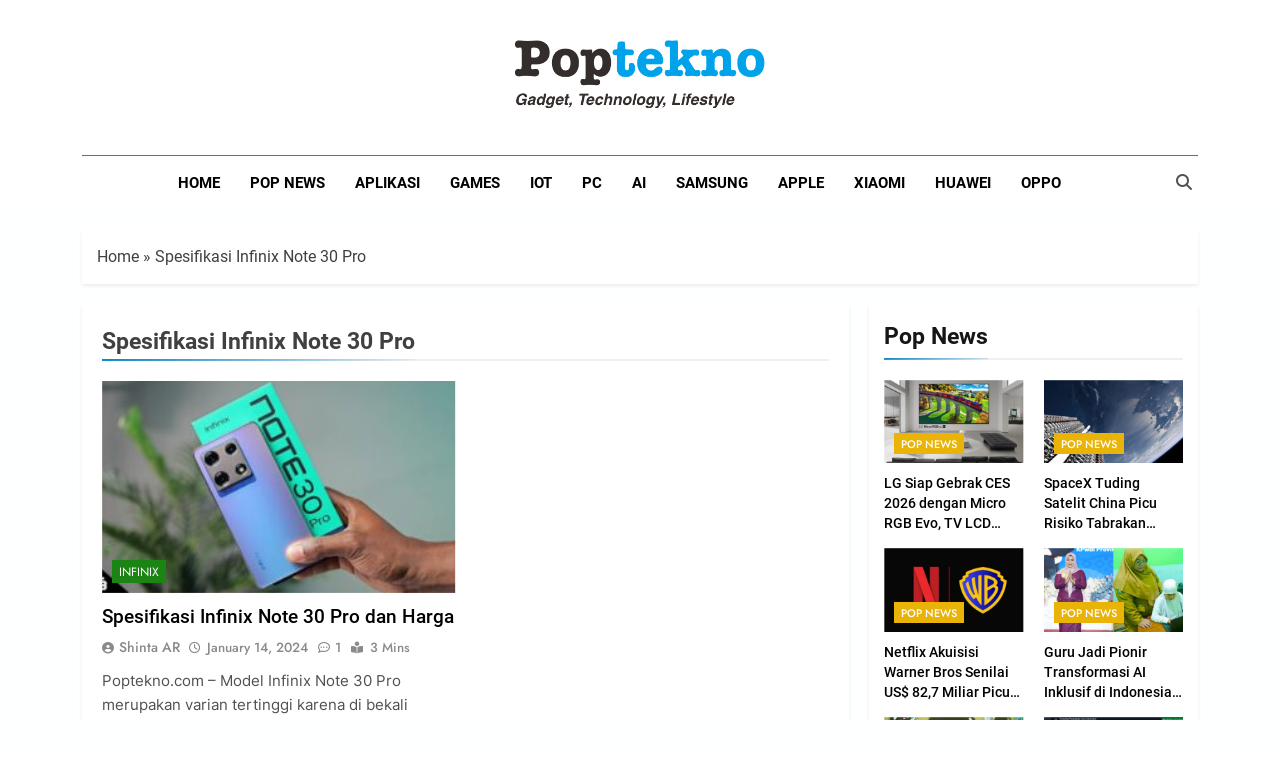

--- FILE ---
content_type: text/html; charset=UTF-8
request_url: https://poptekno.com/tag/spesifikasi-infinix-note-30-pro
body_size: 16391
content:
<!doctype html><html lang="en-US"><head><script data-no-optimize="1">var litespeed_docref=sessionStorage.getItem("litespeed_docref");litespeed_docref&&(Object.defineProperty(document,"referrer",{get:function(){return litespeed_docref}}),sessionStorage.removeItem("litespeed_docref"));</script> <meta charset="UTF-8"><meta name="viewport" content="width=device-width, initial-scale=1"><link rel="profile" href="https://gmpg.org/xfn/11"><meta name='robots' content='index, follow, max-image-preview:large, max-snippet:-1, max-video-preview:-1' /><title>Spesifikasi Infinix Note 30 Pro Arsip - Poptekno.com</title><meta name="description" content="Penjelasan tentang Spesifikasi Infinix Note 30 Pro ada di poptekno.com Arsip dari informasi Spesifikasi Infinix Note 30 Pro" /><link rel="canonical" href="https://poptekno.com/tag/spesifikasi-infinix-note-30-pro" /><meta property="og:locale" content="en_US" /><meta property="og:type" content="article" /><meta property="og:title" content="Spesifikasi Infinix Note 30 Pro Arsip - Poptekno.com" /><meta property="og:description" content="Penjelasan tentang Spesifikasi Infinix Note 30 Pro ada di poptekno.com Arsip dari informasi Spesifikasi Infinix Note 30 Pro" /><meta property="og:url" content="https://poptekno.com/tag/spesifikasi-infinix-note-30-pro" /><meta property="og:site_name" content="Poptekno.com" /><meta property="og:image" content="https://poptekno.com/wp-content/uploads/2024/02/cropped-Logo-Poptekno.png" /><meta property="og:image:width" content="472" /><meta property="og:image:height" content="128" /><meta property="og:image:type" content="image/png" /><meta name="twitter:card" content="summary_large_image" /> <script type="application/ld+json" class="yoast-schema-graph">{"@context":"https://schema.org","@graph":[{"@type":"CollectionPage","@id":"https://poptekno.com/tag/spesifikasi-infinix-note-30-pro","url":"https://poptekno.com/tag/spesifikasi-infinix-note-30-pro","name":"Spesifikasi Infinix Note 30 Pro Arsip - Poptekno.com","isPartOf":{"@id":"https://poptekno.com/#website"},"primaryImageOfPage":{"@id":"https://poptekno.com/tag/spesifikasi-infinix-note-30-pro#primaryimage"},"image":{"@id":"https://poptekno.com/tag/spesifikasi-infinix-note-30-pro#primaryimage"},"thumbnailUrl":"https://poptekno.com/wp-content/uploads/2024/01/Infinix-Note-30-Pro.jpeg","description":"Penjelasan tentang Spesifikasi Infinix Note 30 Pro ada di poptekno.com Arsip dari informasi Spesifikasi Infinix Note 30 Pro","breadcrumb":{"@id":"https://poptekno.com/tag/spesifikasi-infinix-note-30-pro#breadcrumb"},"inLanguage":"en-US"},{"@type":"ImageObject","inLanguage":"en-US","@id":"https://poptekno.com/tag/spesifikasi-infinix-note-30-pro#primaryimage","url":"https://poptekno.com/wp-content/uploads/2024/01/Infinix-Note-30-Pro.jpeg","contentUrl":"https://poptekno.com/wp-content/uploads/2024/01/Infinix-Note-30-Pro.jpeg","width":1280,"height":720,"caption":"Infinix Note 30 Pro"},{"@type":"BreadcrumbList","@id":"https://poptekno.com/tag/spesifikasi-infinix-note-30-pro#breadcrumb","itemListElement":[{"@type":"ListItem","position":1,"name":"Home","item":"https://poptekno.com/"},{"@type":"ListItem","position":2,"name":"Spesifikasi Infinix Note 30 Pro"}]},{"@type":"WebSite","@id":"https://poptekno.com/#website","url":"https://poptekno.com/","name":"PopTekno.com","description":"Pusat Informasi Teknologi Terdepan di Indonesia","publisher":{"@id":"https://poptekno.com/#organization"},"alternateName":"Poptekno.com","potentialAction":[{"@type":"SearchAction","target":{"@type":"EntryPoint","urlTemplate":"https://poptekno.com/?s={search_term_string}"},"query-input":{"@type":"PropertyValueSpecification","valueRequired":true,"valueName":"search_term_string"}}],"inLanguage":"en-US"},{"@type":"Organization","@id":"https://poptekno.com/#organization","name":"Poptekno.com","alternateName":"WaraMedia Digital Network","url":"https://poptekno.com/","logo":{"@type":"ImageObject","inLanguage":"en-US","@id":"https://poptekno.com/#/schema/logo/image/","url":"https://poptekno.com/wp-content/uploads/2024/02/cropped-Logo-Poptekno.png","contentUrl":"https://poptekno.com/wp-content/uploads/2024/02/cropped-Logo-Poptekno.png","width":472,"height":128,"caption":"Poptekno.com"},"image":{"@id":"https://poptekno.com/#/schema/logo/image/"}}]}</script> <link rel='dns-prefetch' href='//www.googletagmanager.com' /><link rel="alternate" type="application/rss+xml" title="Poptekno.com &raquo; Spesifikasi Infinix Note 30 Pro Tag Feed" href="https://poptekno.com/tag/spesifikasi-infinix-note-30-pro/feed" /><link data-optimized="2" rel="stylesheet" href="https://poptekno.com/wp-content/litespeed/css/97e32b4004afb09db714fc3b1e2c78d6.css?ver=1926c" /> <script type="litespeed/javascript" data-src="https://poptekno.com/wp-includes/js/jquery/jquery.min.js?ver=3.7.1" id="jquery-core-js"></script> 
 <script type="litespeed/javascript" data-src="https://www.googletagmanager.com/gtag/js?id=GT-KVFSHQ4" id="google_gtagjs-js"></script> <script id="google_gtagjs-js-after" type="litespeed/javascript">window.dataLayer=window.dataLayer||[];function gtag(){dataLayer.push(arguments)}
gtag("set","linker",{"domains":["poptekno.com"]});gtag("js",new Date());gtag("set","developer_id.dZTNiMT",!0);gtag("config","GT-KVFSHQ4")</script> <meta name="generator" content="Site Kit by Google 1.171.0" /><link rel="alternate" type="text/html" media="only screen and (max-width: 640px)" href="https://poptekno.com/tag/spesifikasi-infinix-note-30-pro?amp=1"><meta name="google-adsense-platform-account" content="ca-host-pub-2644536267352236"><meta name="google-adsense-platform-domain" content="sitekit.withgoogle.com"><link rel="amphtml" href="https://poptekno.com/tag/spesifikasi-infinix-note-30-pro?amp=1"><link rel="icon" href="https://poptekno.com/wp-content/uploads/2023/07/Pop-Kecil-150x150.png" sizes="32x32" /><link rel="icon" href="https://poptekno.com/wp-content/uploads/2023/07/Pop-Kecil.png" sizes="192x192" /><link rel="apple-touch-icon" href="https://poptekno.com/wp-content/uploads/2023/07/Pop-Kecil.png" /><meta name="msapplication-TileImage" content="https://poptekno.com/wp-content/uploads/2023/07/Pop-Kecil.png" /> <script type="litespeed/javascript" data-src="https://pagead2.googlesyndication.com/pagead/js/adsbygoogle.js?client=ca-pub-3395740792640352"
     crossorigin="anonymous"></script> </head><body class="archive tag tag-spesifikasi-infinix-note-30-pro tag-244 wp-custom-logo wp-theme-newsmatic hfeed newsmatic-title-none newsmatic-image-hover--effect-four site-full-width--layout newsmatic_site_block_border_top post-layout--two right-sidebar newsmatic_main_body newsmatic_font_typography" itemtype='https://schema.org/Blog' itemscope='itemscope'><div id="page" class="site">
<a class="skip-link screen-reader-text" href="#primary">Skip to content</a><div class="newsmatic_ovelay_div"></div><header id="masthead" class="site-header layout--default layout--one"><div class="main-header order--buttons-logo-social"><div class="site-branding-section"><div class="newsmatic-container"><div class="row"><div class="social-icons-wrap"></div><div class="site-branding">
<a href="https://poptekno.com/" class="custom-logo-link" rel="home"><img data-lazyloaded="1" src="[data-uri]" width="472" height="128" data-src="https://poptekno.com/wp-content/uploads/2024/02/cropped-Logo-Poptekno.png" class="custom-logo" alt="Logo Poptekno" decoding="async" fetchpriority="high" data-srcset="https://poptekno.com/wp-content/uploads/2024/02/cropped-Logo-Poptekno.png 472w, https://poptekno.com/wp-content/uploads/2024/02/cropped-Logo-Poptekno-300x81.png 300w" data-sizes="(max-width: 472px) 100vw, 472px" /></a><p class="site-title"><a href="https://poptekno.com/" rel="home">Poptekno.com</a></p><p class="site-description">Pusat Informasi Teknologi Terdepan di Indonesia</p></div><div class="header-right-button-wrap"></div></div></div></div><div class="menu-section"><div class="newsmatic-container"><div class="row"><nav id="site-navigation" class="main-navigation hover-effect--one">
<button class="menu-toggle" aria-controls="primary-menu" aria-expanded="false"><div id="newsmatic_menu_burger">
<span></span>
<span></span>
<span></span></div>
<span class="menu_txt">Menu</span></button><div class="menu-menu-utama-container"><ul id="header-menu" class="menu"><li id="menu-item-874" class="menu-item menu-item-type-custom menu-item-object-custom menu-item-home menu-item-874"><a href="https://poptekno.com/">Home</a></li><li id="menu-item-871" class="menu-item menu-item-type-taxonomy menu-item-object-category menu-item-871"><a href="https://poptekno.com/category/pop">Pop News</a></li><li id="menu-item-864" class="menu-item menu-item-type-taxonomy menu-item-object-category menu-item-864"><a href="https://poptekno.com/category/apps">Aplikasi</a></li><li id="menu-item-868" class="menu-item menu-item-type-taxonomy menu-item-object-category menu-item-868"><a href="https://poptekno.com/category/games">Games</a></li><li id="menu-item-869" class="menu-item menu-item-type-taxonomy menu-item-object-category menu-item-869"><a href="https://poptekno.com/category/iot">IoT</a></li><li id="menu-item-870" class="menu-item menu-item-type-taxonomy menu-item-object-category menu-item-870"><a href="https://poptekno.com/category/pc">PC</a></li><li id="menu-item-863" class="menu-item menu-item-type-taxonomy menu-item-object-category menu-item-863"><a href="https://poptekno.com/category/ai">AI</a></li><li id="menu-item-866" class="menu-item menu-item-type-taxonomy menu-item-object-category menu-item-866"><a href="https://poptekno.com/category/gadget/samsung">Samsung</a></li><li id="menu-item-865" class="menu-item menu-item-type-taxonomy menu-item-object-category menu-item-865"><a href="https://poptekno.com/category/gadget/apple">Apple</a></li><li id="menu-item-867" class="menu-item menu-item-type-taxonomy menu-item-object-category menu-item-867"><a href="https://poptekno.com/category/gadget/xiaomi">Xiaomi</a></li><li id="menu-item-872" class="menu-item menu-item-type-taxonomy menu-item-object-category menu-item-872"><a href="https://poptekno.com/category/gadget/huawei">Huawei</a></li><li id="menu-item-875" class="menu-item menu-item-type-taxonomy menu-item-object-category menu-item-875"><a href="https://poptekno.com/category/gadget/oppo">Oppo</a></li></ul></div></nav><div class="search-wrap">
<button class="search-trigger">
<i class="fas fa-search"></i>
</button><div class="search-form-wrap hide"><form role="search" method="get" class="search-form" action="https://poptekno.com/">
<label>
<span class="screen-reader-text">Search for:</span>
<input type="search" class="search-field" placeholder="Search &hellip;" value="" name="s" />
</label>
<input type="submit" class="search-submit" value="Search" /></form></div></div></div></div></div></div></header><div class="after-header header-layout-banner-two"><div class="newsmatic-container"><div class="row"></div></div></div><div id="theme-content"><div class="newsmatic-container"><div class="row"><div class="newsmatic-breadcrumb-wrap">
<span><span><a href="https://poptekno.com/">Home</a></span> » <span class="breadcrumb_last" aria-current="page">Spesifikasi Infinix Note 30 Pro</span></span></div></div></div><main id="primary" class="site-main"><div class="newsmatic-container"><div class="row"><div class="secondary-left-sidebar"><aside id="secondary-left" class="widget-area"><section id="newsmatic_posts_grid_widget-5" class="widget widget_newsmatic_posts_grid_widget"><h2 class="widget-title"><span>News</span></h2><div class="posts-wrap posts-grid-wrap feature-post-block layout-one"><div class="post-item format-standard"><div class="post_thumb_image post-thumb "><figure class="post-thumb">
<a href="https://poptekno.com/lg-siap-gebrak-ces-2026-dengan-micro-rgb-evo-tv-lcd-dengan-warna-nyaris-sempurna">
<img data-lazyloaded="1" src="[data-uri]" width="300" height="183" data-src="https://poptekno.com/wp-content/uploads/2025/12/LG_Micro_RGB_evo_at_CES_2026-300x183.jpg" loading="lazy">
</a></figure><div class="bmm-post-cats-wrap bmm-post-meta-item post-categories"><h5 class="card__content-category cat-item cat-295"><a href="https://poptekno.com/category/pop">Pop News</a></h5></div></div><div class="post-content-wrap card__content"><div class="newsmatic-post-title card__content-title post-title">
<a href="https://poptekno.com/lg-siap-gebrak-ces-2026-dengan-micro-rgb-evo-tv-lcd-dengan-warna-nyaris-sempurna">LG Siap Gebrak CES 2026 dengan Micro RGB Evo, TV LCD dengan Warna “Nyaris Sempurna&#8221;</a></div></div></div><div class="post-item format-standard"><div class="post_thumb_image post-thumb "><figure class="post-thumb">
<a href="https://poptekno.com/spacex-tuding-satelit-china-picu-risiko-tabrakan-dengan-starlink-di-orbit-bumi">
<img data-lazyloaded="1" src="[data-uri]" width="300" height="169" data-src="https://poptekno.com/wp-content/uploads/2025/12/Resiko-tabrakan--300x169.jpg" loading="lazy">
</a></figure><div class="bmm-post-cats-wrap bmm-post-meta-item post-categories"><h5 class="card__content-category cat-item cat-295"><a href="https://poptekno.com/category/pop">Pop News</a></h5></div></div><div class="post-content-wrap card__content"><div class="newsmatic-post-title card__content-title post-title">
<a href="https://poptekno.com/spacex-tuding-satelit-china-picu-risiko-tabrakan-dengan-starlink-di-orbit-bumi">SpaceX Tuding Satelit China Picu Risiko Tabrakan dengan Starlink di Orbit Bumi</a></div></div></div><div class="post-item format-standard"><div class="post_thumb_image post-thumb "><figure class="post-thumb">
<a href="https://poptekno.com/netflix-akuisisi-warner-bros-senilai-us-827-miliar-picu-gelombang-kritik">
<img data-lazyloaded="1" src="[data-uri]" width="300" height="199" data-src="https://poptekno.com/wp-content/uploads/2025/12/Netflix--300x199.webp" loading="lazy">
</a></figure><div class="bmm-post-cats-wrap bmm-post-meta-item post-categories"><h5 class="card__content-category cat-item cat-295"><a href="https://poptekno.com/category/pop">Pop News</a></h5></div></div><div class="post-content-wrap card__content"><div class="newsmatic-post-title card__content-title post-title">
<a href="https://poptekno.com/netflix-akuisisi-warner-bros-senilai-us-827-miliar-picu-gelombang-kritik">Netflix Akuisisi Warner Bros Senilai US$ 82,7 Miliar Picu Gelombang Kritik</a></div></div></div><div class="post-item format-standard"><div class="post_thumb_image post-thumb "><figure class="post-thumb">
<a href="https://poptekno.com/guru-jadi-pionir-transformasi-ai-inklusif-di-indonesia-melalui-program-elevate-microsoft">
<img data-lazyloaded="1" src="[data-uri]" width="300" height="169" data-src="https://poptekno.com/wp-content/uploads/2025/12/KV-Microsoft-Elevate-300x169.png" loading="lazy">
</a></figure><div class="bmm-post-cats-wrap bmm-post-meta-item post-categories"><h5 class="card__content-category cat-item cat-295"><a href="https://poptekno.com/category/pop">Pop News</a></h5></div></div><div class="post-content-wrap card__content"><div class="newsmatic-post-title card__content-title post-title">
<a href="https://poptekno.com/guru-jadi-pionir-transformasi-ai-inklusif-di-indonesia-melalui-program-elevate-microsoft">Guru Jadi Pionir Transformasi AI Inklusif di Indonesia melalui Program Elevate Microsoft</a></div></div></div></div></section></aside></div><div class="primary-content"><header class="page-header"><h1 class="page-title newsmatic-block-title">Spesifikasi Infinix Note 30 Pro</h1></header><div class="post-inner-wrapper news-list-wrap"><article id="post-537" class="post post-537 type-post status-publish format-standard has-post-thumbnail hentry category-infinix tag-harga-infinix-note-30-pro tag-infinix-note-30-pro tag-spesifikasi-infinix-note-30-pro"><figure class="post-thumb-wrap ">
<a href="https://poptekno.com/spesifikasi-infinix-note-30-pro-dan-harga" title="Spesifikasi Infinix Note 30 Pro dan Harga">
<img data-lazyloaded="1" src="[data-uri]" width="300" height="169" data-src="https://poptekno.com/wp-content/uploads/2024/01/Infinix-Note-30-Pro-300x169.jpeg" class="attachment-medium size-medium wp-post-image" alt="Infinix Note 30 Pro" title="Spesifikasi Infinix Note 30 Pro dan Harga" decoding="async" data-srcset="https://poptekno.com/wp-content/uploads/2024/01/Infinix-Note-30-Pro-300x169.jpeg 300w, https://poptekno.com/wp-content/uploads/2024/01/Infinix-Note-30-Pro-1024x576.jpeg 1024w, https://poptekno.com/wp-content/uploads/2024/01/Infinix-Note-30-Pro-768x432.jpeg 768w, https://poptekno.com/wp-content/uploads/2024/01/Infinix-Note-30-Pro.jpeg 1280w" data-sizes="(max-width: 300px) 100vw, 300px" />        </a><ul class="post-categories"><li class="cat-item cat-200"><a href="https://poptekno.com/category/gadget/infinix" rel="category tag">Infinix</a></li></ul></figure><div class="post-element"><h2 class="post-title"><a href="https://poptekno.com/spesifikasi-infinix-note-30-pro-dan-harga" title="Spesifikasi Infinix Note 30 Pro dan Harga">Spesifikasi Infinix Note 30 Pro dan Harga</a></h2><div class="post-meta">
<span class="byline"> <span class="author vcard"><a class="url fn n author_name" href="https://poptekno.com/author/tersaya">Shinta AR</a></span></span><span class="post-date posted-on published"><a href="https://poptekno.com/spesifikasi-infinix-note-30-pro-dan-harga" rel="bookmark"><time class="entry-date published" datetime="2024-01-14T09:57:51+07:00">January 14, 2024</time><time class="updated" datetime="2024-01-14T12:39:25+07:00">January 14, 2024</time></a></span><a href="https://poptekno.com/spesifikasi-infinix-note-30-pro-dan-harga#comments"><span class="post-comment">1</span></a><span class="read-time">3 mins</span></div><div class="post-excerpt"><p>Poptekno.com &#8211; Model Infinix Note 30 Pro merupakan varian tertinggi karena di bekali dengan sejumlah spesifikasi yang lebih tinggi dari pada “saudaranya”. Misalnya, touch sampling rate dan tingkat kecerahan layar yang lebih tinggi, resolusi kamera depan dan utama yang lebih besar, dan dukungan fast charging yang lebih cepat. Perangkat ini didukung dengan layar AMOLED 6.67&#8230;</p></div>
<a class="post-link-button" href="https://poptekno.com/spesifikasi-infinix-note-30-pro-dan-harga"><i class="fas fa-ban"></i></a></div></article></div></div><div class="secondary-sidebar"><aside id="secondary" class="widget-area"><section id="newsmatic_posts_grid_two_column_widget-5" class="widget widget_newsmatic_posts_grid_two_column_widget"><h2 class="widget-title"><span>Pop News</span></h2><div class="posts-wrap posts-grid-two-column-wrap feature-post-block layout-one"><div class="post-item format-standard"><div class="post_thumb_image post-thumb "><figure class="post-thumb">
<a href="https://poptekno.com/lg-siap-gebrak-ces-2026-dengan-micro-rgb-evo-tv-lcd-dengan-warna-nyaris-sempurna">
<img data-lazyloaded="1" src="[data-uri]" width="400" height="250" data-src="https://poptekno.com/wp-content/uploads/2025/12/LG_Micro_RGB_evo_at_CES_2026-400x250.jpg" loading="lazy">
</a><div class="bmm-post-cats-wrap bmm-post-meta-item post-categories"><h5 class="card__content-category cat-item cat-295"><a href="https://poptekno.com/category/pop">Pop News</a></h5></div></figure></div><div class="post-content-wrap card__content"><div class="newsmatic-post-title card__content-title post-title">
<a href="https://poptekno.com/lg-siap-gebrak-ces-2026-dengan-micro-rgb-evo-tv-lcd-dengan-warna-nyaris-sempurna">LG Siap Gebrak CES 2026 dengan Micro RGB Evo, TV LCD dengan Warna “Nyaris Sempurna&#8221;</a></div></div></div><div class="post-item format-standard"><div class="post_thumb_image post-thumb "><figure class="post-thumb">
<a href="https://poptekno.com/spacex-tuding-satelit-china-picu-risiko-tabrakan-dengan-starlink-di-orbit-bumi">
<img data-lazyloaded="1" src="[data-uri]" width="400" height="250" data-src="https://poptekno.com/wp-content/uploads/2025/12/Resiko-tabrakan--400x250.jpg" loading="lazy">
</a><div class="bmm-post-cats-wrap bmm-post-meta-item post-categories"><h5 class="card__content-category cat-item cat-295"><a href="https://poptekno.com/category/pop">Pop News</a></h5></div></figure></div><div class="post-content-wrap card__content"><div class="newsmatic-post-title card__content-title post-title">
<a href="https://poptekno.com/spacex-tuding-satelit-china-picu-risiko-tabrakan-dengan-starlink-di-orbit-bumi">SpaceX Tuding Satelit China Picu Risiko Tabrakan dengan Starlink di Orbit Bumi</a></div></div></div><div class="post-item format-standard"><div class="post_thumb_image post-thumb "><figure class="post-thumb">
<a href="https://poptekno.com/netflix-akuisisi-warner-bros-senilai-us-827-miliar-picu-gelombang-kritik">
<img data-lazyloaded="1" src="[data-uri]" width="400" height="250" data-src="https://poptekno.com/wp-content/uploads/2025/12/Netflix--400x250.webp" loading="lazy">
</a><div class="bmm-post-cats-wrap bmm-post-meta-item post-categories"><h5 class="card__content-category cat-item cat-295"><a href="https://poptekno.com/category/pop">Pop News</a></h5></div></figure></div><div class="post-content-wrap card__content"><div class="newsmatic-post-title card__content-title post-title">
<a href="https://poptekno.com/netflix-akuisisi-warner-bros-senilai-us-827-miliar-picu-gelombang-kritik">Netflix Akuisisi Warner Bros Senilai US$ 82,7 Miliar Picu Gelombang Kritik</a></div></div></div><div class="post-item format-standard"><div class="post_thumb_image post-thumb "><figure class="post-thumb">
<a href="https://poptekno.com/guru-jadi-pionir-transformasi-ai-inklusif-di-indonesia-melalui-program-elevate-microsoft">
<img data-lazyloaded="1" src="[data-uri]" width="400" height="250" data-src="https://poptekno.com/wp-content/uploads/2025/12/KV-Microsoft-Elevate-400x250.png" loading="lazy">
</a><div class="bmm-post-cats-wrap bmm-post-meta-item post-categories"><h5 class="card__content-category cat-item cat-295"><a href="https://poptekno.com/category/pop">Pop News</a></h5></div></figure></div><div class="post-content-wrap card__content"><div class="newsmatic-post-title card__content-title post-title">
<a href="https://poptekno.com/guru-jadi-pionir-transformasi-ai-inklusif-di-indonesia-melalui-program-elevate-microsoft">Guru Jadi Pionir Transformasi AI Inklusif di Indonesia melalui Program Elevate Microsoft</a></div></div></div><div class="post-item format-standard"><div class="post_thumb_image post-thumb "><figure class="post-thumb">
<a href="https://poptekno.com/pemerintah-janji-bentuk-sistem-arsip-film-nasional-pasca-manifesto-jogja-netpac-asian-film-festival">
<img data-lazyloaded="1" src="[data-uri]" width="400" height="250" data-src="https://poptekno.com/wp-content/uploads/2025/12/kemenbud-1764469437673_169-400x250.jpeg" loading="lazy">
</a><div class="bmm-post-cats-wrap bmm-post-meta-item post-categories"><h5 class="card__content-category cat-item cat-295"><a href="https://poptekno.com/category/pop">Pop News</a></h5></div></figure></div><div class="post-content-wrap card__content"><div class="newsmatic-post-title card__content-title post-title">
<a href="https://poptekno.com/pemerintah-janji-bentuk-sistem-arsip-film-nasional-pasca-manifesto-jogja-netpac-asian-film-festival">Pemerintah Janji Bentuk Sistem Arsip Film Nasional Pasca “Manifesto Jogja NETPAC Asian Film Festival&#8221;</a></div></div></div><div class="post-item format-standard"><div class="post_thumb_image post-thumb "><figure class="post-thumb">
<a href="https://poptekno.com/sidasi-klaten-kini-punya-sistem-report-berbasis-ai-pengawasan-proyek-makin-ketat">
<img data-lazyloaded="1" src="[data-uri]" width="400" height="250" data-src="https://poptekno.com/wp-content/uploads/2025/12/Screenshot-2025-12-02-at-14.34.50-400x250.png" loading="lazy">
</a><div class="bmm-post-cats-wrap bmm-post-meta-item post-categories"><h5 class="card__content-category cat-item cat-295"><a href="https://poptekno.com/category/pop">Pop News</a></h5></div></figure></div><div class="post-content-wrap card__content"><div class="newsmatic-post-title card__content-title post-title">
<a href="https://poptekno.com/sidasi-klaten-kini-punya-sistem-report-berbasis-ai-pengawasan-proyek-makin-ketat">SIDASI Klaten Kini Punya Sistem Report Berbasis AI, Pengawasan Proyek Makin Ketat</a></div></div></div><div class="post-item format-standard"><div class="post_thumb_image post-thumb "><figure class="post-thumb">
<a href="https://poptekno.com/alibaba-group-rilis-quark-ai-glasses-kacamata-pintar-terintegrasi-ai-yang-siap-tantang-pemain-global">
<img data-lazyloaded="1" src="[data-uri]" width="400" height="250" data-src="https://poptekno.com/wp-content/uploads/2025/12/Quark-AI-Glasses-Image-400x250.jpg" loading="lazy">
</a><div class="bmm-post-cats-wrap bmm-post-meta-item post-categories"><h5 class="card__content-category cat-item cat-295"><a href="https://poptekno.com/category/pop">Pop News</a></h5></div></figure></div><div class="post-content-wrap card__content"><div class="newsmatic-post-title card__content-title post-title">
<a href="https://poptekno.com/alibaba-group-rilis-quark-ai-glasses-kacamata-pintar-terintegrasi-ai-yang-siap-tantang-pemain-global">Alibaba Group Rilis “Quark AI Glasses” Kacamata Pintar Terintegrasi AI yang Siap Tantang Pemain Global</a></div></div></div><div class="post-item format-standard"><div class="post_thumb_image post-thumb "><figure class="post-thumb">
<a href="https://poptekno.com/lapor-mas-bup-klaten-kini-bisa-aduan-lewat-whatsapp-didukung-ai">
<img data-lazyloaded="1" src="[data-uri]" width="400" height="250" data-src="https://poptekno.com/wp-content/uploads/2025/12/Screenshot-2025-12-01-at-08.25.22-400x250.png" loading="lazy">
</a><div class="bmm-post-cats-wrap bmm-post-meta-item post-categories"><h5 class="card__content-category cat-item cat-295"><a href="https://poptekno.com/category/pop">Pop News</a></h5></div></figure></div><div class="post-content-wrap card__content"><div class="newsmatic-post-title card__content-title post-title">
<a href="https://poptekno.com/lapor-mas-bup-klaten-kini-bisa-aduan-lewat-whatsapp-didukung-ai">Lapor Mas Bup Klaten Kini Bisa Aduan Lewat WhatsApp, Didukung AI</a></div></div></div><div class="post-item format-standard"><div class="post_thumb_image post-thumb "><figure class="post-thumb">
<a href="https://poptekno.com/smartphone-android-semakin-unggul-iphone-terancam-tertinggal-dari-segi-inovasi-teknologi">
<img data-lazyloaded="1" src="[data-uri]" width="400" height="250" data-src="https://poptekno.com/wp-content/uploads/2025/04/Android-Semakin-canggih-400x250.webp" loading="lazy">
</a><div class="bmm-post-cats-wrap bmm-post-meta-item post-categories"><h5 class="card__content-category cat-item cat-295"><a href="https://poptekno.com/category/pop">Pop News</a></h5></div></figure></div><div class="post-content-wrap card__content"><div class="newsmatic-post-title card__content-title post-title">
<a href="https://poptekno.com/smartphone-android-semakin-unggul-iphone-terancam-tertinggal-dari-segi-inovasi-teknologi">Smartphone Android Semakin Unggul, iPhone Terancam Tertinggal dari Segi Inovasi Teknologi</a></div></div></div><div class="post-item format-standard"><div class="post_thumb_image post-thumb "><figure class="post-thumb">
<a href="https://poptekno.com/amazon-project-kuiper-penantang-serius-starlink-dalam-layanan-internet-satelit-global">
<img data-lazyloaded="1" src="[data-uri]" data-src="https://poptekno.com/wp-content/uploads/2025/04/Amazon-Project-Kuiper.avif" loading="lazy">
</a><div class="bmm-post-cats-wrap bmm-post-meta-item post-categories"><h5 class="card__content-category cat-item cat-295"><a href="https://poptekno.com/category/pop">Pop News</a></h5></div></figure></div><div class="post-content-wrap card__content"><div class="newsmatic-post-title card__content-title post-title">
<a href="https://poptekno.com/amazon-project-kuiper-penantang-serius-starlink-dalam-layanan-internet-satelit-global">Amazon Project Kuiper: Penantang Serius Starlink dalam Layanan Internet Satelit Global</a></div></div></div></div></section><section id="block-3" class="widget widget_block"><div class="wp-block-group"><div class="wp-block-group__inner-container is-layout-flow wp-block-group-is-layout-flow"><div class="widget widget_newsmatic_posts_grid_two_column_widget"><h2 class="widgettitle">Gadget</h2><div class="posts-wrap posts-grid-two-column-wrap feature-post-block layout-one"><div class="post-item format-standard"><div class="post_thumb_image post-thumb "><figure class="post-thumb">
<a href="https://poptekno.com/samsung-galaxy-tab-a11-resmi-meluncur-di-indonesia-tablet-ai-5g-mulai-rp-2-jutaan">
<img data-lazyloaded="1" src="[data-uri]" width="400" height="250" decoding="async" data-src="https://poptekno.com/wp-content/uploads/2025/12/Galaxy-Tab-A11-400x250.png" loading="lazy">
</a><div class="bmm-post-cats-wrap bmm-post-meta-item post-categories"><h5 class="card__content-category cat-item cat-69"><a href="https://poptekno.com/category/gadget/samsung">Samsung</a></h5></div></figure></div><div class="post-content-wrap card__content"><div class="newsmatic-post-title card__content-title post-title">
<a href="https://poptekno.com/samsung-galaxy-tab-a11-resmi-meluncur-di-indonesia-tablet-ai-5g-mulai-rp-2-jutaan">Samsung Galaxy Tab A11+ Resmi Meluncur di Indonesia: Tablet AI 5G Mulai Rp 2 Jutaan</a></div></div></div><div class="post-item format-standard"><div class="post_thumb_image post-thumb "><figure class="post-thumb">
<a href="https://poptekno.com/samsung-galaxy-z-trifold-resmi-meluncur-ponsel-lipat-tiga-yang-bawa-layar-10-inci-dan-fitur-ai-canggih">
<img data-lazyloaded="1" src="[data-uri]" width="400" height="250" decoding="async" data-src="https://poptekno.com/wp-content/uploads/2025/12/Samsung-Mobile-Galaxy-Z-TriFold-400x250.jpg" loading="lazy">
</a><div class="bmm-post-cats-wrap bmm-post-meta-item post-categories"><h5 class="card__content-category cat-item cat-69"><a href="https://poptekno.com/category/gadget/samsung">Samsung</a></h5></div></figure></div><div class="post-content-wrap card__content"><div class="newsmatic-post-title card__content-title post-title">
<a href="https://poptekno.com/samsung-galaxy-z-trifold-resmi-meluncur-ponsel-lipat-tiga-yang-bawa-layar-10-inci-dan-fitur-ai-canggih">Samsung Galaxy Z TriFold Resmi Meluncur, Ponsel Lipat Tiga yang Bawa Layar 10 Inci dan Fitur AI Canggih</a></div></div></div><div class="post-item format-standard"><div class="post_thumb_image post-thumb "><figure class="post-thumb">
<a href="https://poptekno.com/iphone-lipat-foldable-dari-apple-bisa-tembus-rp-40-juta">
<img data-lazyloaded="1" src="[data-uri]" width="400" height="250" decoding="async" data-src="https://poptekno.com/wp-content/uploads/2025/12/iPhone-Lipat-400x250.jpg" loading="lazy">
</a><div class="bmm-post-cats-wrap bmm-post-meta-item post-categories"><h5 class="card__content-category cat-item cat-70"><a href="https://poptekno.com/category/gadget/apple">Apple</a></h5></div></figure></div><div class="post-content-wrap card__content"><div class="newsmatic-post-title card__content-title post-title">
<a href="https://poptekno.com/iphone-lipat-foldable-dari-apple-bisa-tembus-rp-40-juta">iPhone Lipat “Foldable” dari Apple Bisa Tembus Rp 40 Juta ?</a></div></div></div><div class="post-item format-standard"><div class="post_thumb_image post-thumb "><figure class="post-thumb">
<a href="https://poptekno.com/poco-f8-series-lolos-tkdn-siap-rilis-resmi-di-indonesia-usai-debut-global-di-bali">
<img data-lazyloaded="1" src="[data-uri]" width="400" height="250" decoding="async" data-src="https://poptekno.com/wp-content/uploads/2025/12/POCO-F8-Series-Image-400x250.png" loading="lazy">
</a><div class="bmm-post-cats-wrap bmm-post-meta-item post-categories"><h5 class="card__content-category cat-item cat-372"><a href="https://poptekno.com/category/gadget/poco">POCO</a></h5></div></figure></div><div class="post-content-wrap card__content"><div class="newsmatic-post-title card__content-title post-title">
<a href="https://poptekno.com/poco-f8-series-lolos-tkdn-siap-rilis-resmi-di-indonesia-usai-debut-global-di-bali">POCO F8 Series Lolos TKDN, Siap Rilis Resmi di Indonesia Usai Debut Global di Bali</a></div></div></div><div class="post-item format-standard"><div class="post_thumb_image post-thumb "><figure class="post-thumb">
<a href="https://poptekno.com/iphone-17-banjir-pemesanan-situs-apple-di-tiongkok-sempat-tumbang">
<img data-lazyloaded="1" src="[data-uri]" width="400" height="250" decoding="async" data-src="https://poptekno.com/wp-content/uploads/2025/09/iPhone-17-Pro-400x250.jpg" loading="lazy">
</a><div class="bmm-post-cats-wrap bmm-post-meta-item post-categories"><h5 class="card__content-category cat-item cat-70"><a href="https://poptekno.com/category/gadget/apple">Apple</a></h5></div></figure></div><div class="post-content-wrap card__content"><div class="newsmatic-post-title card__content-title post-title">
<a href="https://poptekno.com/iphone-17-banjir-pemesanan-situs-apple-di-tiongkok-sempat-tumbang">iPhone 17 Banjir Pemesanan, Situs Apple di Tiongkok Sempat Tumbang</a></div></div></div><div class="post-item format-standard"><div class="post_thumb_image post-thumb "><figure class="post-thumb">
<a href="https://poptekno.com/samsung-galaxy-a07-resmi-hadir-ponsel-murah-dengan-spesifikasi-andal">
<img data-lazyloaded="1" src="[data-uri]" decoding="async" data-src="https://poptekno.com/wp-content/uploads/2025/08/Galaxy-A07-400x250.avif" loading="lazy">
</a><div class="bmm-post-cats-wrap bmm-post-meta-item post-categories"><h5 class="card__content-category cat-item cat-69"><a href="https://poptekno.com/category/gadget/samsung">Samsung</a></h5></div></figure></div><div class="post-content-wrap card__content"><div class="newsmatic-post-title card__content-title post-title">
<a href="https://poptekno.com/samsung-galaxy-a07-resmi-hadir-ponsel-murah-dengan-spesifikasi-andal">Samsung Galaxy A07 Resmi Hadir, Ponsel Murah dengan Spesifikasi Andal</a></div></div></div><div class="post-item format-standard"><div class="post_thumb_image post-thumb "><figure class="post-thumb">
<a href="https://poptekno.com/motorola-moto-g86-power-resmi-meluncur-usung-baterai-jumbo-dan-layar-120hz">
<img data-lazyloaded="1" src="[data-uri]" width="400" height="250" decoding="async" data-src="https://poptekno.com/wp-content/uploads/2025/08/Motorola-Moto-G86-Power-400x250.webp" loading="lazy">
</a><div class="bmm-post-cats-wrap bmm-post-meta-item post-categories"><h5 class="card__content-category cat-item cat-373"><a href="https://poptekno.com/category/gadget/motorola">Motorola</a></h5></div></figure></div><div class="post-content-wrap card__content"><div class="newsmatic-post-title card__content-title post-title">
<a href="https://poptekno.com/motorola-moto-g86-power-resmi-meluncur-usung-baterai-jumbo-dan-layar-120hz">Motorola Moto G86 Power Resmi Meluncur, Usung Baterai Jumbo dan Layar 120Hz</a></div></div></div><div class="post-item format-standard"><div class="post_thumb_image post-thumb "><figure class="post-thumb">
<a href="https://poptekno.com/infinix-hot-60-pro-resmi-diluncurkan-diklaim-sebagai-smartphone-tertipis-di-dunia">
<img data-lazyloaded="1" src="[data-uri]" width="400" height="250" decoding="async" data-src="https://poptekno.com/wp-content/uploads/2025/08/Infinix-HOT-60-Pro-400x250.jpg" loading="lazy">
</a><div class="bmm-post-cats-wrap bmm-post-meta-item post-categories"><h5 class="card__content-category cat-item cat-200"><a href="https://poptekno.com/category/gadget/infinix">Infinix</a></h5></div></figure></div><div class="post-content-wrap card__content"><div class="newsmatic-post-title card__content-title post-title">
<a href="https://poptekno.com/infinix-hot-60-pro-resmi-diluncurkan-diklaim-sebagai-smartphone-tertipis-di-dunia">Infinix Hot 60 Pro Resmi Diluncurkan, Diklaim Sebagai Smartphone Tertipis di Dunia</a></div></div></div><div class="post-item format-standard"><div class="post_thumb_image post-thumb "><figure class="post-thumb">
<a href="https://poptekno.com/ios-19-hadirkan-fitur-baterai-cerdas-berbasis-ai-bikin-iphone-lebih-hemat-daya">
<img data-lazyloaded="1" src="[data-uri]" width="400" height="250" decoding="async" data-src="https://poptekno.com/wp-content/uploads/2025/05/iOS-19-400x250.jpg" loading="lazy">
</a><div class="bmm-post-cats-wrap bmm-post-meta-item post-categories"><h5 class="card__content-category cat-item cat-70"><a href="https://poptekno.com/category/gadget/apple">Apple</a></h5></div></figure></div><div class="post-content-wrap card__content"><div class="newsmatic-post-title card__content-title post-title">
<a href="https://poptekno.com/ios-19-hadirkan-fitur-baterai-cerdas-berbasis-ai-bikin-iphone-lebih-hemat-daya">iOS 19 Hadirkan Fitur Baterai Cerdas Berbasis AI, Bikin iPhone Lebih Hemat Daya</a></div></div></div><div class="post-item format-standard"><div class="post_thumb_image post-thumb "><figure class="post-thumb">
<a href="https://poptekno.com/advan-tab-a10-resmi-dirilis-tablet-murah-android-14-mulai-rp-900-ribuan-cocok-untuk-pelajar">
<img data-lazyloaded="1" src="[data-uri]" width="400" height="250" decoding="async" data-src="https://poptekno.com/wp-content/uploads/2025/05/Advan-Tab-A10-400x250.jpeg" loading="lazy">
</a><div class="bmm-post-cats-wrap bmm-post-meta-item post-categories"><h5 class="card__content-category cat-item cat-722"><a href="https://poptekno.com/category/gadget/advan">Advan</a></h5></div></figure></div><div class="post-content-wrap card__content"><div class="newsmatic-post-title card__content-title post-title">
<a href="https://poptekno.com/advan-tab-a10-resmi-dirilis-tablet-murah-android-14-mulai-rp-900-ribuan-cocok-untuk-pelajar">Advan Tab A10 Resmi Dirilis: Tablet Murah Android 14 Mulai Rp 900 Ribuan, Cocok untuk Pelajar!</a></div></div></div></div></div></div></div></section><section id="newsmatic_posts_grid_two_column_widget-3" class="widget widget_newsmatic_posts_grid_two_column_widget"><h2 class="widget-title"><span>Aplikasi</span></h2><div class="posts-wrap posts-grid-two-column-wrap feature-post-block layout-one"><div class="post-item format-standard"><div class="post_thumb_image post-thumb "><figure class="post-thumb">
<a href="https://poptekno.com/apple-rilis-ios-26-2-penyempurnaan-liquid-glass-penyesuaian-carplay-dan-sejumlah-fitur-baru">
<img data-lazyloaded="1" src="[data-uri]" width="400" height="250" data-src="https://poptekno.com/wp-content/uploads/2025/12/Apple-Luncurkan-iOS-26.2-400x250.jpg" loading="lazy">
</a><div class="bmm-post-cats-wrap bmm-post-meta-item post-categories"><h5 class="card__content-category cat-item cat-18"><a href="https://poptekno.com/category/apps">Aplikasi</a></h5></div></figure></div><div class="post-content-wrap card__content"><div class="newsmatic-post-title card__content-title post-title">
<a href="https://poptekno.com/apple-rilis-ios-26-2-penyempurnaan-liquid-glass-penyesuaian-carplay-dan-sejumlah-fitur-baru">Apple Rilis iOS 26.2: Penyempurnaan Liquid Glass, Penyesuaian CarPlay, dan Sejumlah Fitur Baru</a></div></div></div><div class="post-item format-standard"><div class="post_thumb_image post-thumb "><figure class="post-thumb">
<a href="https://poptekno.com/spotify-perkenalkan-fitur-ai-baru-yang-beri-pengguna-kendali-penuh-atas-algoritma-musik">
<img data-lazyloaded="1" src="[data-uri]" width="400" height="250" data-src="https://poptekno.com/wp-content/uploads/2025/12/Header-Image-1920x733-1-400x250.jpg" loading="lazy">
</a><div class="bmm-post-cats-wrap bmm-post-meta-item post-categories"><h5 class="card__content-category cat-item cat-18"><a href="https://poptekno.com/category/apps">Aplikasi</a></h5></div></figure></div><div class="post-content-wrap card__content"><div class="newsmatic-post-title card__content-title post-title">
<a href="https://poptekno.com/spotify-perkenalkan-fitur-ai-baru-yang-beri-pengguna-kendali-penuh-atas-algoritma-musik">Spotify Perkenalkan Fitur AI Baru yang Beri Pengguna Kendali Penuh atas Algoritma Musik</a></div></div></div><div class="post-item format-standard"><div class="post_thumb_image post-thumb "><figure class="post-thumb">
<a href="https://poptekno.com/google-aluminium-os-kawin-silang-android-chromeos-yang-siap-tantang-windows">
<img data-lazyloaded="1" src="[data-uri]" width="400" height="250" data-src="https://poptekno.com/wp-content/uploads/2025/12/Google-Aluminium-OS-400x250.webp" loading="lazy">
</a><div class="bmm-post-cats-wrap bmm-post-meta-item post-categories"><h5 class="card__content-category cat-item cat-18"><a href="https://poptekno.com/category/apps">Aplikasi</a></h5></div></figure></div><div class="post-content-wrap card__content"><div class="newsmatic-post-title card__content-title post-title">
<a href="https://poptekno.com/google-aluminium-os-kawin-silang-android-chromeos-yang-siap-tantang-windows">Google Aluminium OS, “Kawin Silang” Android &amp; ChromeOS yang Siap Tantang Windows</a></div></div></div><div class="post-item format-standard"><div class="post_thumb_image post-thumb "><figure class="post-thumb">
<a href="https://poptekno.com/notion-mail-resmi-dirilis-inovasi-email-berbasis-ai-yang-terintegrasi-dengan-kalender-dan-gmail">
<img data-lazyloaded="1" src="[data-uri]" width="400" height="250" data-src="https://poptekno.com/wp-content/uploads/2025/04/Notion-Mail-400x250.png" loading="lazy">
</a><div class="bmm-post-cats-wrap bmm-post-meta-item post-categories"><h5 class="card__content-category cat-item cat-355"><a href="https://poptekno.com/category/ai">AI</a></h5><h5 class="card__content-category cat-item cat-18"><a href="https://poptekno.com/category/apps">Aplikasi</a></h5></div></figure></div><div class="post-content-wrap card__content"><div class="newsmatic-post-title card__content-title post-title">
<a href="https://poptekno.com/notion-mail-resmi-dirilis-inovasi-email-berbasis-ai-yang-terintegrasi-dengan-kalender-dan-gmail">Notion Mail Resmi Dirilis: Inovasi Email Berbasis AI yang Terintegrasi dengan Kalender dan Gmail</a></div></div></div><div class="post-item format-standard"><div class="post_thumb_image post-thumb "><figure class="post-thumb">
<a href="https://poptekno.com/google-luncurkan-fitur-ai-baru-bikin-rencana-liburan-makin-praktis-dan-cerdas">
<img data-lazyloaded="1" src="[data-uri]" width="400" height="250" data-src="https://poptekno.com/wp-content/uploads/2025/04/Google-Maps-deteksi-lokasi-screenshot-400x250.jpeg" loading="lazy">
</a><div class="bmm-post-cats-wrap bmm-post-meta-item post-categories"><h5 class="card__content-category cat-item cat-18"><a href="https://poptekno.com/category/apps">Aplikasi</a></h5></div></figure></div><div class="post-content-wrap card__content"><div class="newsmatic-post-title card__content-title post-title">
<a href="https://poptekno.com/google-luncurkan-fitur-ai-baru-bikin-rencana-liburan-makin-praktis-dan-cerdas">Google Luncurkan Fitur AI Baru, Bikin Rencana Liburan Makin Praktis dan Cerdas</a></div></div></div><div class="post-item format-standard"><div class="post_thumb_image post-thumb "><figure class="post-thumb">
<a href="https://poptekno.com/tiktok-selamat-sementara-bytedance-lanjutkan-negosiasi-dengan-as-usai-trump-tunda-pemblokiran">
<img data-lazyloaded="1" src="[data-uri]" width="400" height="250" data-src="https://poptekno.com/wp-content/uploads/2025/04/ByteDance-Tiktok-400x250.jpg" loading="lazy">
</a><div class="bmm-post-cats-wrap bmm-post-meta-item post-categories"><h5 class="card__content-category cat-item cat-18"><a href="https://poptekno.com/category/apps">Aplikasi</a></h5></div></figure></div><div class="post-content-wrap card__content"><div class="newsmatic-post-title card__content-title post-title">
<a href="https://poptekno.com/tiktok-selamat-sementara-bytedance-lanjutkan-negosiasi-dengan-as-usai-trump-tunda-pemblokiran">TikTok Selamat Sementara: ByteDance Lanjutkan Negosiasi dengan AS Usai Trump Tunda Pemblokiran</a></div></div></div><div class="post-item format-standard"><div class="post_thumb_image post-thumb "><figure class="post-thumb">
<a href="https://poptekno.com/tiktok-rilis-fitur-tiktok-for-artists-di-indonesia-dukung-musisi-lokal-go-digital">
<img data-lazyloaded="1" src="[data-uri]" width="400" height="250" data-src="https://poptekno.com/wp-content/uploads/2025/04/TikTok-for-Artists-400x250.jpg" loading="lazy">
</a><div class="bmm-post-cats-wrap bmm-post-meta-item post-categories"><h5 class="card__content-category cat-item cat-18"><a href="https://poptekno.com/category/apps">Aplikasi</a></h5></div></figure></div><div class="post-content-wrap card__content"><div class="newsmatic-post-title card__content-title post-title">
<a href="https://poptekno.com/tiktok-rilis-fitur-tiktok-for-artists-di-indonesia-dukung-musisi-lokal-go-digital">TikTok Rilis Fitur ‘TikTok for Artists’ di Indonesia, Dukung Musisi Lokal Go Digital</a></div></div></div><div class="post-item format-standard"><div class="post_thumb_image post-thumb "><figure class="post-thumb">
<a href="https://poptekno.com/cara-mengaktifkan-notifikasi-prioritas-apple-intelligence-di-iphone-ios-18-4">
<img data-lazyloaded="1" src="[data-uri]" width="400" height="250" data-src="https://poptekno.com/wp-content/uploads/2025/04/Notifikasi-Prioritas-Apple-400x250.webp" loading="lazy">
</a><div class="bmm-post-cats-wrap bmm-post-meta-item post-categories"><h5 class="card__content-category cat-item cat-18"><a href="https://poptekno.com/category/apps">Aplikasi</a></h5></div></figure></div><div class="post-content-wrap card__content"><div class="newsmatic-post-title card__content-title post-title">
<a href="https://poptekno.com/cara-mengaktifkan-notifikasi-prioritas-apple-intelligence-di-iphone-ios-18-4">Cara Mengaktifkan Notifikasi Prioritas Apple Intelligence di iPhone iOS 18.4</a></div></div></div></div></section></aside></div></div></div></main></div><footer id="colophon" class="site-footer dark_bk"><div class="bottom-footer"><div class="newsmatic-container"><div class="row"><div class="bottom-inner-wrapper"><div class="bottom-menu"><div class="menu-primary-container"><ul id="bottom-footer-menu" class="menu"><li id="menu-item-64" class="menu-item menu-item-type-post_type menu-item-object-page menu-item-64"><a href="https://poptekno.com/about">Tentang Kami</a></li><li id="menu-item-63" class="menu-item menu-item-type-post_type menu-item-object-page menu-item-63"><a href="https://poptekno.com/contact">Hubungi Kami</a></li><li id="menu-item-62" class="menu-item menu-item-type-post_type menu-item-object-page menu-item-privacy-policy menu-item-62"><a rel="privacy-policy" href="https://poptekno.com/privacy-policy">Privacy Policy</a></li><li id="menu-item-159" class="menu-item menu-item-type-post_type menu-item-object-page menu-item-159"><a href="https://poptekno.com/pedoman-media-siber">Pedoman Media Siber</a></li></ul></div></div></div></div></div></div></footer><div id="newsmatic-scroll-to-top" class="align--right">
<span class="icon-holder"><i class="fas fa-angle-up"></i></span></div></div> <script type="speculationrules">{"prefetch":[{"source":"document","where":{"and":[{"href_matches":"/*"},{"not":{"href_matches":["/wp-*.php","/wp-admin/*","/wp-content/uploads/*","/wp-content/*","/wp-content/plugins/*","/wp-content/themes/newsmatic/*","/*\\?(.+)"]}},{"not":{"selector_matches":"a[rel~=\"nofollow\"]"}},{"not":{"selector_matches":".no-prefetch, .no-prefetch a"}}]},"eagerness":"conservative"}]}</script> <div id="amp-mobile-version-switcher" hidden>
<a rel="" href="https://poptekno.com/tag/spesifikasi-infinix-note-30-pro?amp=1">
Go to mobile version			</a></div> <script data-no-optimize="1">window.lazyLoadOptions=Object.assign({},{threshold:300},window.lazyLoadOptions||{});!function(t,e){"object"==typeof exports&&"undefined"!=typeof module?module.exports=e():"function"==typeof define&&define.amd?define(e):(t="undefined"!=typeof globalThis?globalThis:t||self).LazyLoad=e()}(this,function(){"use strict";function e(){return(e=Object.assign||function(t){for(var e=1;e<arguments.length;e++){var n,a=arguments[e];for(n in a)Object.prototype.hasOwnProperty.call(a,n)&&(t[n]=a[n])}return t}).apply(this,arguments)}function o(t){return e({},at,t)}function l(t,e){return t.getAttribute(gt+e)}function c(t){return l(t,vt)}function s(t,e){return function(t,e,n){e=gt+e;null!==n?t.setAttribute(e,n):t.removeAttribute(e)}(t,vt,e)}function i(t){return s(t,null),0}function r(t){return null===c(t)}function u(t){return c(t)===_t}function d(t,e,n,a){t&&(void 0===a?void 0===n?t(e):t(e,n):t(e,n,a))}function f(t,e){et?t.classList.add(e):t.className+=(t.className?" ":"")+e}function _(t,e){et?t.classList.remove(e):t.className=t.className.replace(new RegExp("(^|\\s+)"+e+"(\\s+|$)")," ").replace(/^\s+/,"").replace(/\s+$/,"")}function g(t){return t.llTempImage}function v(t,e){!e||(e=e._observer)&&e.unobserve(t)}function b(t,e){t&&(t.loadingCount+=e)}function p(t,e){t&&(t.toLoadCount=e)}function n(t){for(var e,n=[],a=0;e=t.children[a];a+=1)"SOURCE"===e.tagName&&n.push(e);return n}function h(t,e){(t=t.parentNode)&&"PICTURE"===t.tagName&&n(t).forEach(e)}function a(t,e){n(t).forEach(e)}function m(t){return!!t[lt]}function E(t){return t[lt]}function I(t){return delete t[lt]}function y(e,t){var n;m(e)||(n={},t.forEach(function(t){n[t]=e.getAttribute(t)}),e[lt]=n)}function L(a,t){var o;m(a)&&(o=E(a),t.forEach(function(t){var e,n;e=a,(t=o[n=t])?e.setAttribute(n,t):e.removeAttribute(n)}))}function k(t,e,n){f(t,e.class_loading),s(t,st),n&&(b(n,1),d(e.callback_loading,t,n))}function A(t,e,n){n&&t.setAttribute(e,n)}function O(t,e){A(t,rt,l(t,e.data_sizes)),A(t,it,l(t,e.data_srcset)),A(t,ot,l(t,e.data_src))}function w(t,e,n){var a=l(t,e.data_bg_multi),o=l(t,e.data_bg_multi_hidpi);(a=nt&&o?o:a)&&(t.style.backgroundImage=a,n=n,f(t=t,(e=e).class_applied),s(t,dt),n&&(e.unobserve_completed&&v(t,e),d(e.callback_applied,t,n)))}function x(t,e){!e||0<e.loadingCount||0<e.toLoadCount||d(t.callback_finish,e)}function M(t,e,n){t.addEventListener(e,n),t.llEvLisnrs[e]=n}function N(t){return!!t.llEvLisnrs}function z(t){if(N(t)){var e,n,a=t.llEvLisnrs;for(e in a){var o=a[e];n=e,o=o,t.removeEventListener(n,o)}delete t.llEvLisnrs}}function C(t,e,n){var a;delete t.llTempImage,b(n,-1),(a=n)&&--a.toLoadCount,_(t,e.class_loading),e.unobserve_completed&&v(t,n)}function R(i,r,c){var l=g(i)||i;N(l)||function(t,e,n){N(t)||(t.llEvLisnrs={});var a="VIDEO"===t.tagName?"loadeddata":"load";M(t,a,e),M(t,"error",n)}(l,function(t){var e,n,a,o;n=r,a=c,o=u(e=i),C(e,n,a),f(e,n.class_loaded),s(e,ut),d(n.callback_loaded,e,a),o||x(n,a),z(l)},function(t){var e,n,a,o;n=r,a=c,o=u(e=i),C(e,n,a),f(e,n.class_error),s(e,ft),d(n.callback_error,e,a),o||x(n,a),z(l)})}function T(t,e,n){var a,o,i,r,c;t.llTempImage=document.createElement("IMG"),R(t,e,n),m(c=t)||(c[lt]={backgroundImage:c.style.backgroundImage}),i=n,r=l(a=t,(o=e).data_bg),c=l(a,o.data_bg_hidpi),(r=nt&&c?c:r)&&(a.style.backgroundImage='url("'.concat(r,'")'),g(a).setAttribute(ot,r),k(a,o,i)),w(t,e,n)}function G(t,e,n){var a;R(t,e,n),a=e,e=n,(t=Et[(n=t).tagName])&&(t(n,a),k(n,a,e))}function D(t,e,n){var a;a=t,(-1<It.indexOf(a.tagName)?G:T)(t,e,n)}function S(t,e,n){var a;t.setAttribute("loading","lazy"),R(t,e,n),a=e,(e=Et[(n=t).tagName])&&e(n,a),s(t,_t)}function V(t){t.removeAttribute(ot),t.removeAttribute(it),t.removeAttribute(rt)}function j(t){h(t,function(t){L(t,mt)}),L(t,mt)}function F(t){var e;(e=yt[t.tagName])?e(t):m(e=t)&&(t=E(e),e.style.backgroundImage=t.backgroundImage)}function P(t,e){var n;F(t),n=e,r(e=t)||u(e)||(_(e,n.class_entered),_(e,n.class_exited),_(e,n.class_applied),_(e,n.class_loading),_(e,n.class_loaded),_(e,n.class_error)),i(t),I(t)}function U(t,e,n,a){var o;n.cancel_on_exit&&(c(t)!==st||"IMG"===t.tagName&&(z(t),h(o=t,function(t){V(t)}),V(o),j(t),_(t,n.class_loading),b(a,-1),i(t),d(n.callback_cancel,t,e,a)))}function $(t,e,n,a){var o,i,r=(i=t,0<=bt.indexOf(c(i)));s(t,"entered"),f(t,n.class_entered),_(t,n.class_exited),o=t,i=a,n.unobserve_entered&&v(o,i),d(n.callback_enter,t,e,a),r||D(t,n,a)}function q(t){return t.use_native&&"loading"in HTMLImageElement.prototype}function H(t,o,i){t.forEach(function(t){return(a=t).isIntersecting||0<a.intersectionRatio?$(t.target,t,o,i):(e=t.target,n=t,a=o,t=i,void(r(e)||(f(e,a.class_exited),U(e,n,a,t),d(a.callback_exit,e,n,t))));var e,n,a})}function B(e,n){var t;tt&&!q(e)&&(n._observer=new IntersectionObserver(function(t){H(t,e,n)},{root:(t=e).container===document?null:t.container,rootMargin:t.thresholds||t.threshold+"px"}))}function J(t){return Array.prototype.slice.call(t)}function K(t){return t.container.querySelectorAll(t.elements_selector)}function Q(t){return c(t)===ft}function W(t,e){return e=t||K(e),J(e).filter(r)}function X(e,t){var n;(n=K(e),J(n).filter(Q)).forEach(function(t){_(t,e.class_error),i(t)}),t.update()}function t(t,e){var n,a,t=o(t);this._settings=t,this.loadingCount=0,B(t,this),n=t,a=this,Y&&window.addEventListener("online",function(){X(n,a)}),this.update(e)}var Y="undefined"!=typeof window,Z=Y&&!("onscroll"in window)||"undefined"!=typeof navigator&&/(gle|ing|ro)bot|crawl|spider/i.test(navigator.userAgent),tt=Y&&"IntersectionObserver"in window,et=Y&&"classList"in document.createElement("p"),nt=Y&&1<window.devicePixelRatio,at={elements_selector:".lazy",container:Z||Y?document:null,threshold:300,thresholds:null,data_src:"src",data_srcset:"srcset",data_sizes:"sizes",data_bg:"bg",data_bg_hidpi:"bg-hidpi",data_bg_multi:"bg-multi",data_bg_multi_hidpi:"bg-multi-hidpi",data_poster:"poster",class_applied:"applied",class_loading:"litespeed-loading",class_loaded:"litespeed-loaded",class_error:"error",class_entered:"entered",class_exited:"exited",unobserve_completed:!0,unobserve_entered:!1,cancel_on_exit:!0,callback_enter:null,callback_exit:null,callback_applied:null,callback_loading:null,callback_loaded:null,callback_error:null,callback_finish:null,callback_cancel:null,use_native:!1},ot="src",it="srcset",rt="sizes",ct="poster",lt="llOriginalAttrs",st="loading",ut="loaded",dt="applied",ft="error",_t="native",gt="data-",vt="ll-status",bt=[st,ut,dt,ft],pt=[ot],ht=[ot,ct],mt=[ot,it,rt],Et={IMG:function(t,e){h(t,function(t){y(t,mt),O(t,e)}),y(t,mt),O(t,e)},IFRAME:function(t,e){y(t,pt),A(t,ot,l(t,e.data_src))},VIDEO:function(t,e){a(t,function(t){y(t,pt),A(t,ot,l(t,e.data_src))}),y(t,ht),A(t,ct,l(t,e.data_poster)),A(t,ot,l(t,e.data_src)),t.load()}},It=["IMG","IFRAME","VIDEO"],yt={IMG:j,IFRAME:function(t){L(t,pt)},VIDEO:function(t){a(t,function(t){L(t,pt)}),L(t,ht),t.load()}},Lt=["IMG","IFRAME","VIDEO"];return t.prototype={update:function(t){var e,n,a,o=this._settings,i=W(t,o);{if(p(this,i.length),!Z&&tt)return q(o)?(e=o,n=this,i.forEach(function(t){-1!==Lt.indexOf(t.tagName)&&S(t,e,n)}),void p(n,0)):(t=this._observer,o=i,t.disconnect(),a=t,void o.forEach(function(t){a.observe(t)}));this.loadAll(i)}},destroy:function(){this._observer&&this._observer.disconnect(),K(this._settings).forEach(function(t){I(t)}),delete this._observer,delete this._settings,delete this.loadingCount,delete this.toLoadCount},loadAll:function(t){var e=this,n=this._settings;W(t,n).forEach(function(t){v(t,e),D(t,n,e)})},restoreAll:function(){var e=this._settings;K(e).forEach(function(t){P(t,e)})}},t.load=function(t,e){e=o(e);D(t,e)},t.resetStatus=function(t){i(t)},t}),function(t,e){"use strict";function n(){e.body.classList.add("litespeed_lazyloaded")}function a(){console.log("[LiteSpeed] Start Lazy Load"),o=new LazyLoad(Object.assign({},t.lazyLoadOptions||{},{elements_selector:"[data-lazyloaded]",callback_finish:n})),i=function(){o.update()},t.MutationObserver&&new MutationObserver(i).observe(e.documentElement,{childList:!0,subtree:!0,attributes:!0})}var o,i;t.addEventListener?t.addEventListener("load",a,!1):t.attachEvent("onload",a)}(window,document);</script><script data-no-optimize="1">window.litespeed_ui_events=window.litespeed_ui_events||["mouseover","click","keydown","wheel","touchmove","touchstart"];var urlCreator=window.URL||window.webkitURL;function litespeed_load_delayed_js_force(){console.log("[LiteSpeed] Start Load JS Delayed"),litespeed_ui_events.forEach(e=>{window.removeEventListener(e,litespeed_load_delayed_js_force,{passive:!0})}),document.querySelectorAll("iframe[data-litespeed-src]").forEach(e=>{e.setAttribute("src",e.getAttribute("data-litespeed-src"))}),"loading"==document.readyState?window.addEventListener("DOMContentLoaded",litespeed_load_delayed_js):litespeed_load_delayed_js()}litespeed_ui_events.forEach(e=>{window.addEventListener(e,litespeed_load_delayed_js_force,{passive:!0})});async function litespeed_load_delayed_js(){let t=[];for(var d in document.querySelectorAll('script[type="litespeed/javascript"]').forEach(e=>{t.push(e)}),t)await new Promise(e=>litespeed_load_one(t[d],e));document.dispatchEvent(new Event("DOMContentLiteSpeedLoaded")),window.dispatchEvent(new Event("DOMContentLiteSpeedLoaded"))}function litespeed_load_one(t,e){console.log("[LiteSpeed] Load ",t);var d=document.createElement("script");d.addEventListener("load",e),d.addEventListener("error",e),t.getAttributeNames().forEach(e=>{"type"!=e&&d.setAttribute("data-src"==e?"src":e,t.getAttribute(e))});let a=!(d.type="text/javascript");!d.src&&t.textContent&&(d.src=litespeed_inline2src(t.textContent),a=!0),t.after(d),t.remove(),a&&e()}function litespeed_inline2src(t){try{var d=urlCreator.createObjectURL(new Blob([t.replace(/^(?:<!--)?(.*?)(?:-->)?$/gm,"$1")],{type:"text/javascript"}))}catch(e){d="data:text/javascript;base64,"+btoa(t.replace(/^(?:<!--)?(.*?)(?:-->)?$/gm,"$1"))}return d}</script><script data-no-optimize="1">var litespeed_vary=document.cookie.replace(/(?:(?:^|.*;\s*)_lscache_vary\s*\=\s*([^;]*).*$)|^.*$/,"");litespeed_vary||fetch("/wp-content/plugins/litespeed-cache/guest.vary.php",{method:"POST",cache:"no-cache",redirect:"follow"}).then(e=>e.json()).then(e=>{console.log(e),e.hasOwnProperty("reload")&&"yes"==e.reload&&(sessionStorage.setItem("litespeed_docref",document.referrer),window.location.reload(!0))});</script><script data-optimized="1" type="litespeed/javascript" data-src="https://poptekno.com/wp-content/litespeed/js/a91150ff562f88cc912cda770fee1d9e.js?ver=1926c"></script></body></html>
<!-- Page optimized by LiteSpeed Cache @2026-01-28 11:46:24 -->

<!-- Page cached by LiteSpeed Cache 7.7 on 2026-01-28 11:46:24 -->
<!-- Guest Mode -->
<!-- QUIC.cloud UCSS in queue -->